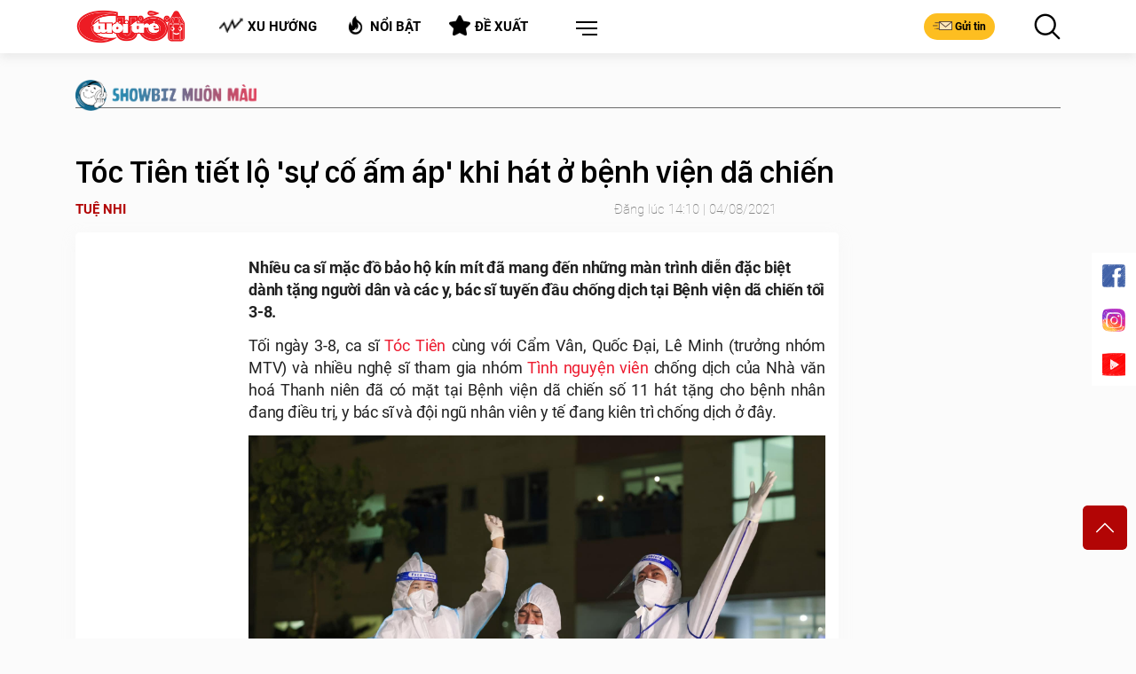

--- FILE ---
content_type: text/html; charset=utf-8
request_url: https://cuoi.tuoitre.vn/timeline-detail/trang-2.htm
body_size: 4323
content:

<div id="hdTimeLinePage2"></div>

        <article class="art-right art-7 news-item" data-newsid="20251201113815994">
            <div class="outer-thumb-style">
                <a class="thumb thumb-350x197" href="/cuoi-sang-voi-thanh-nien-nhay-vu-dieu-nguoi-may-trong-dam-cuoi-20251201113815994.htm" title="Cư&#7901;i s&#7843;ng v&#7899;i thanh niên nh&#7843;y vũ đi&#7879;u &#39;ngư&#7901;i máy&#39; trong đám cư&#7899;i">
                    <img loading="lazy" class="lazyload img-350x197" src="https://cdn2.tuoitre.vn/zoom/350_200/471584752817336320/2025/12/1/ghe-hu-nay-3-176456382687865874741-0-71-1080-1799-crop-176456383740779290912.jpg" alt="Cư&#7901;i s&#7843;ng v&#7899;i thanh niên nh&#7843;y vũ đi&#7879;u &#39;ngư&#7901;i máy&#39; trong đám cư&#7899;i">
                </a>
            </div>
            <div class="des">
                <ul class="bar"></ul>
                <h4 class="content-h4">
                    <a href="/cuoi-sang-voi-thanh-nien-nhay-vu-dieu-nguoi-may-trong-dam-cuoi-20251201113815994.htm" title="Cư&#7901;i s&#7843;ng v&#7899;i thanh niên nh&#7843;y vũ đi&#7879;u &#39;ngư&#7901;i máy&#39; trong đám cư&#7899;i">
                        Cười sảng với thanh niên nhảy vũ điệu 'người máy' trong đám cưới
                        <i class='icon-title-type icon-video icon icon-mayquay'></i></a>
                    </a>
                </h4>
                <p>Trên nền nhạc sôi động của đám cưới, chàng trai thể hiện vũ điệu 'người máy' khiến nhiều người xem không nhịn được cười.</p>
                <span class="time">01/12/2025 12:46</span>
            </div>
        </article>
    
        <article class="art-right art-7 news-item" data-newsid="2025120111351622">
            <div class="outer-thumb-style">
                <a class="thumb thumb-350x197" href="/disney-va-con-bao-phong-ve-mang-ten-zootopia-2-2025120111351622.htm" title="Disney và &#39;cơn bão phòng vé&#39; mang tên Zootopia 2">
                    <img loading="lazy" class="lazyload img-350x197" src="https://cdn2.tuoitre.vn/zoom/350_200/471584752817336320/2025/12/1/0500848-1764563342490794279490-0-359-1067-2066-crop-1764563416823695276345.jpg" alt="Disney và &#39;cơn bão phòng vé&#39; mang tên Zootopia 2">
                </a>
            </div>
            <div class="des">
                <ul class="bar"></ul>
                <h4 class="content-h4">
                    <a href="/disney-va-con-bao-phong-ve-mang-ten-zootopia-2-2025120111351622.htm" title="Disney và &#39;cơn bão phòng vé&#39; mang tên Zootopia 2">
                        Disney và 'cơn bão phòng vé' mang tên Zootopia 2
                        </a>
                    </a>
                </h4>
                <p>Sự chờ đợi của người hâm mộ đã được Disney đền đáp xứng đáng với bom tấn Zootopia 2, cùng doanh thu mở màn không thể tốt hơn trong làng hoạt hình.</p>
                <span class="time">01/12/2025 11:55</span>
            </div>
        </article>
    
        <article class="art-right art-7 news-item" data-newsid="20251201102310063">
            <div class="outer-thumb-style">
                <a class="thumb thumb-350x197" href="/mo-noi-com-dien-quen-bat-nut-chau-hon-nhien-hoi-nay-an-chao-ha-di--20251201102310063.htm" title="M&#7903; n&#7891;i cơm đi&#7879;n quên b&#7853;t nút, cháu h&#7891;n nhiên h&#7887;i &#8216;Nay ăn cháo h&#7843; dì?&#8217;">
                    <img loading="lazy" class="lazyload img-350x197" src="https://cdn2.tuoitre.vn/zoom/350_200/471584752817336320/2025/12/1/screenshot-22-17645593295922040823333-0-0-723-1156-crop-17645593454951978002348.jpg" alt="M&#7903; n&#7891;i cơm đi&#7879;n quên b&#7853;t nút, cháu h&#7891;n nhiên h&#7887;i &#8216;Nay ăn cháo h&#7843; dì?&#8217;">
                </a>
            </div>
            <div class="des">
                <ul class="bar"></ul>
                <h4 class="content-h4">
                    <a href="/mo-noi-com-dien-quen-bat-nut-chau-hon-nhien-hoi-nay-an-chao-ha-di--20251201102310063.htm" title="M&#7903; n&#7891;i cơm đi&#7879;n quên b&#7853;t nút, cháu h&#7891;n nhiên h&#7887;i &#8216;Nay ăn cháo h&#7843; dì?&#8217;">
                        Mở nồi cơm điện quên bật nút, cháu hồn nhiên hỏi ‘Nay ăn cháo hả dì?’
                        <i class='icon-title-type icon-video icon icon-mayquay'></i></a>
                    </a>
                </h4>
                <p>'Giống hệt bố tôi, nấu cơm mà tôi quên bật nút, thế là bố bảo: 'Gạo nó chín quá tách nước ra rồi này!'', một người xem video hài hước bình luận.</p>
                <span class="time">01/12/2025 11:37</span>
            </div>
        </article>
    
        <article class="art-right art-7 news-item" data-newsid="2025120110314312">
            <div class="outer-thumb-style">
                <a class="thumb thumb-350x197" href="/quiz-ban-coi-trong-tien-bac-hay-cuoc-song-binh-yen-va-gian-di-2025120110314312.htm" title="Quiz: B&#7841;n coi tr&#7885;ng ti&#7873;n b&#7841;c hay cu&#7897;c s&#7889;ng bình yên và gi&#7843;n d&#7883;?">
                    <img loading="lazy" class="lazyload img-350x197" src="https://cdn2.tuoitre.vn/zoom/350_200/471584752817336320/2025/12/1/hinh-anh-1-12-25-luc-1024-17645594844721782280704-0-52-820-1364-crop-17645598165081338989110.jpeg" alt="Quiz: B&#7841;n coi tr&#7885;ng ti&#7873;n b&#7841;c hay cu&#7897;c s&#7889;ng bình yên và gi&#7843;n d&#7883;?">
                </a>
            </div>
            <div class="des">
                <ul class="bar"></ul>
                <h4 class="content-h4">
                    <a href="/quiz-ban-coi-trong-tien-bac-hay-cuoc-song-binh-yen-va-gian-di-2025120110314312.htm" title="Quiz: B&#7841;n coi tr&#7885;ng ti&#7873;n b&#7841;c hay cu&#7897;c s&#7889;ng bình yên và gi&#7843;n d&#7883;?">
                        Quiz: Bạn coi trọng tiền bạc hay cuộc sống bình yên và giản dị?
                        </a>
                    </a>
                </h4>
                <p>Hãy nhìn vào bức tranh và chọn 1 trong 4 cánh cửa, điều đó sẽ tiết lộ bạn coi trọng tiền bạc hay cuộc sống bình yên và giản dị.</p>
                <span class="time">01/12/2025 10:31</span>
            </div>
        </article>
    
        <article class="art-right art-7 news-item" data-newsid="2025112916254766">
            <div class="outer-thumb-style">
                <a class="thumb thumb-350x197" href="/hlv-cua-as-roma-bi-nham-la-ke-lua-dao-luong-huu-2025112916254766.htm" title="HLV c&#7911;a AS Roma b&#7883; nh&#7847;m là k&#7867; l&#7915;a đ&#7843;o lương hưu">
                    <img loading="lazy" class="lazyload img-350x197" src="https://cdn2.tuoitre.vn/zoom/350_200/471584752817336320/2025/11/29/capture-17644083484891115671139-0-0-411-658-crop-1764409327364868583926.jpg" alt="HLV c&#7911;a AS Roma b&#7883; nh&#7847;m là k&#7867; l&#7915;a đ&#7843;o lương hưu">
                </a>
            </div>
            <div class="des">
                <ul class="bar"></ul>
                <h4 class="content-h4">
                    <a href="/hlv-cua-as-roma-bi-nham-la-ke-lua-dao-luong-huu-2025112916254766.htm" title="HLV c&#7911;a AS Roma b&#7883; nh&#7847;m là k&#7867; l&#7915;a đ&#7843;o lương hưu">
                        HLV của AS Roma bị nhầm là kẻ lừa đảo lương hưu
                        </a>
                    </a>
                </h4>
                <p>Một đài truyền hình ở Argentina đưa tin về kẻ lừa đảo cải trang thành người mẹ đã chết để lãnh lương hưu, nhưng lại sử dụng hình ảnh HLV Gian Piero Gasperini của AS Roma.</p>
                <span class="time">01/12/2025 10:26</span>
            </div>
        </article>
    
        <article class="art-right art-7 news-item" data-newsid="20251201095936862">
            <div class="outer-thumb-style">
                <a class="thumb thumb-350x197" href="/thanh-nien-nga-lon-nhao-vi-thich-tro-ve-tuoi-tho-du-doi-20251201095936862.htm" title="Thanh niên ngã l&#7897;n nhào vì thích tr&#7903; v&#7873; &#39;tu&#7893;i thơ d&#7919; d&#7897;i&#39;">
                    <img loading="lazy" class="lazyload img-350x197" src="https://cdn2.tuoitre.vn/zoom/350_200/471584752817336320/2025/12/1/screenshot-20-1764557912165985230050-56-0-825-1230-crop-1764557925051167480223.jpg" alt="Thanh niên ngã l&#7897;n nhào vì thích tr&#7903; v&#7873; &#39;tu&#7893;i thơ d&#7919; d&#7897;i&#39;">
                </a>
            </div>
            <div class="des">
                <ul class="bar"></ul>
                <h4 class="content-h4">
                    <a href="/thanh-nien-nga-lon-nhao-vi-thich-tro-ve-tuoi-tho-du-doi-20251201095936862.htm" title="Thanh niên ngã l&#7897;n nhào vì thích tr&#7903; v&#7873; &#39;tu&#7893;i thơ d&#7919; d&#7897;i&#39;">
                        Thanh niên ngã lộn nhào vì thích trở về 'tuổi thơ dữ dội'
                        <i class='icon-title-type icon-video icon icon-mayquay'></i></a>
                    </a>
                </h4>
                <p>'Khó vậy mà anh ấy cũng có thể làm được', một người xem hài hước bình luận.</p>
                <span class="time">01/12/2025 10:17</span>
            </div>
        </article>
    
        <article class="art-right art-7 news-item" data-newsid="20251201095751609">
            <div class="outer-thumb-style">
                <a class="thumb thumb-350x197" href="/mat-10-10-moi-thay-con-soi-an-giau-o-dau-20251201095751609.htm" title="M&#7855;t 10/10 m&#7899;i th&#7845;y con sói &#7849;n gi&#7845;u &#7903; đâu">
                    <img loading="lazy" class="lazyload img-350x197" src="https://cdn2.tuoitre.vn/zoom/350_200/471584752817336320/2025/12/1/con-soi-1-17645577016351332046629-0-62-675-1142-crop-1764557813819666824418.jpg" alt="M&#7855;t 10/10 m&#7899;i th&#7845;y con sói &#7849;n gi&#7845;u &#7903; đâu">
                </a>
            </div>
            <div class="des">
                <ul class="bar"></ul>
                <h4 class="content-h4">
                    <a href="/mat-10-10-moi-thay-con-soi-an-giau-o-dau-20251201095751609.htm" title="M&#7855;t 10/10 m&#7899;i th&#7845;y con sói &#7849;n gi&#7845;u &#7903; đâu">
                        Mắt 10/10 mới thấy con sói ẩn giấu ở đâu
                        </a>
                    </a>
                </h4>
                <p>Có một con sói đang ẩn giấu ở trong hình nhưng không phải ai cũng có thể phát hiện ra, còn bạn thì sao?</p>
                <span class="time">01/12/2025 09:57</span>
            </div>
        </article>
    
        <article class="art-right art-7 news-item" data-newsid="20251201092105869">
            <div class="outer-thumb-style">
                <a class="thumb thumb-350x197" href="/quiz-moi-nguoi-xung-quanh-nhin-nhan-danh-gia-ban-the-nao-20251201092105869.htm" title="Quiz: M&#7885;i ngư&#7901;i xung quanh nhìn nh&#7853;n, đánh giá b&#7841;n th&#7871; nào?">
                    <img loading="lazy" class="lazyload img-350x197" src="https://cdn2.tuoitre.vn/zoom/350_200/471584752817336320/2025/12/1/hinh-anh-1-12-25-luc-0849-1764555413078450059669-0-0-879-1406-crop-1764555416809302378683.jpeg" alt="Quiz: M&#7885;i ngư&#7901;i xung quanh nhìn nh&#7853;n, đánh giá b&#7841;n th&#7871; nào?">
                </a>
            </div>
            <div class="des">
                <ul class="bar"></ul>
                <h4 class="content-h4">
                    <a href="/quiz-moi-nguoi-xung-quanh-nhin-nhan-danh-gia-ban-the-nao-20251201092105869.htm" title="Quiz: M&#7885;i ngư&#7901;i xung quanh nhìn nh&#7853;n, đánh giá b&#7841;n th&#7871; nào?">
                        Quiz: Mọi người xung quanh nhìn nhận, đánh giá bạn thế nào?
                        </a>
                    </a>
                </h4>
                <p>Hãy chọn một con chó thu hút bạn nhất, điều đó sẽ tiết lộ mọi người xung quanh đánh giá bạn là người luôn lan tỏa năng lượng tích cực hay là người khôn ngoan.</p>
                <span class="time">01/12/2025 09:21</span>
            </div>
        </article>
    
        <article class="art-right art-7 news-item" data-newsid="20251122065109844">
            <div class="outer-thumb-style">
                <a class="thumb thumb-350x197" href="/thu-tai-iq-di-chuyen-mot-que-diem-de-19-6-4-thanh-phep-tinh-dung-20251122065109844.htm" title="Th&#7917; tài IQ: Di chuy&#7875;n m&#7897;t que diêm đ&#7875; 19+6=4 thành phép tính đúng">
                    <img loading="lazy" class="lazyload img-350x197" src="https://cdn2.tuoitre.vn/zoom/350_200/471584752817336320/2025/11/21/top-11-17637689447231687354410-209-0-935-1162-crop-17637690291861104034707.jpg" alt="Th&#7917; tài IQ: Di chuy&#7875;n m&#7897;t que diêm đ&#7875; 19+6=4 thành phép tính đúng">
                </a>
            </div>
            <div class="des">
                <ul class="bar"></ul>
                <h4 class="content-h4">
                    <a href="/thu-tai-iq-di-chuyen-mot-que-diem-de-19-6-4-thanh-phep-tinh-dung-20251122065109844.htm" title="Th&#7917; tài IQ: Di chuy&#7875;n m&#7897;t que diêm đ&#7875; 19+6=4 thành phép tính đúng">
                        Thử tài IQ: Di chuyển một que diêm để 19+6=4 thành phép tính đúng
                        </a>
                    </a>
                </h4>
                <p>Chỉ được di chuyển một que diêm, liệu bạn có thể đưa phép tính 19+6=4 trở nên chính xác?</p>
                <span class="time">01/12/2025 09:18</span>
            </div>
        </article>
    
        <article class="art-right art-7 news-item" data-newsid="20251130051513949">
            <div class="outer-thumb-style">
                <a class="thumb thumb-350x197" href="/cau-thu-nhan-gach-da-vi-che-gieu-doi-thu-sut-moi-o-europa-league-20251130051513949.htm" title="C&#7847;u th&#7911; nh&#7853;n &#39;g&#7841;ch đá&#39; vì ch&#7871; gi&#7877;u đ&#7889;i th&#7911; s&#7913;t môi &#7903; Europa League">
                    <img loading="lazy" class="lazyload img-350x197" src="https://cdn2.tuoitre.vn/zoom/350_200/471584752817336320/2025/11/29/capture-1764454444118681816722-0-0-465-744-crop-17644550457661907685069.jpg" alt="C&#7847;u th&#7911; nh&#7853;n &#39;g&#7841;ch đá&#39; vì ch&#7871; gi&#7877;u đ&#7889;i th&#7911; s&#7913;t môi &#7903; Europa League">
                </a>
            </div>
            <div class="des">
                <ul class="bar"></ul>
                <h4 class="content-h4">
                    <a href="/cau-thu-nhan-gach-da-vi-che-gieu-doi-thu-sut-moi-o-europa-league-20251130051513949.htm" title="C&#7847;u th&#7911; nh&#7853;n &#39;g&#7841;ch đá&#39; vì ch&#7871; gi&#7877;u đ&#7889;i th&#7911; s&#7913;t môi &#7903; Europa League">
                        Cầu thủ nhận 'gạch đá' vì chế giễu đối thủ sứt môi ở Europa League
                        </a>
                    </a>
                </h4>
                <p>Cầu thủ Victor Edvardsen đã bị CLB Go Ahead Eagles phạt 500 euro và buộc công khai xin lỗi vì chế giễu đối thủ Angelo Stiller 'sứt môi và mũi bự' trong trận đấu ở Europa League.</p>
                <span class="time">01/12/2025 09:10</span>
            </div>
        </article>
    
        <article class="art-right art-7 news-item" data-newsid="20251130215951163">
            <div class="outer-thumb-style">
                <a class="thumb thumb-350x197" href="/dan-mat-bac-si-bang-chatgpt-20251130215951163.htm" title="D&#7857;n m&#7863;t bác sĩ b&#7857;ng ChatGPT">
                    <img loading="lazy" class="lazyload img-350x197" src="https://cdn2.tuoitre.vn/zoom/350_200/471584752817336320/2025/11/30/tranh-biem-hoa-don-thuoc-gpt-17645144339911983474438-921-0-1921-1600-crop-17645144593261156850543.jpg" alt="D&#7857;n m&#7863;t bác sĩ b&#7857;ng ChatGPT">
                </a>
            </div>
            <div class="des">
                <ul class="bar"></ul>
                <h4 class="content-h4">
                    <a href="/dan-mat-bac-si-bang-chatgpt-20251130215951163.htm" title="D&#7857;n m&#7863;t bác sĩ b&#7857;ng ChatGPT">
                        Dằn mặt bác sĩ bằng ChatGPT
                        </a>
                    </a>
                </h4>
                <p>Dân mạng ngày nay còn đặt cả sức khỏe của mình vào tay AI, có những trường hợp đi mua thuốc bằng đơn do ChatGPT kê. Biếm họa trên bìa 4 Tuổi Trẻ Cười phát hành sáng nay 1-12-2025.</p>
                <span class="time">01/12/2025 09:00</span>
            </div>
        </article>
    
        <article class="art-right art-7 news-item" data-newsid="20251201080421409">
            <div class="outer-thumb-style">
                <a class="thumb thumb-350x197" href="/thanh-nien-ngoi-ghe-guc-dau-ngu-say-nhu-chet-khien-cu-ong-hu-hon-20251201080421409.htm" title="Thanh niên ng&#7891;i gh&#7871; g&#7909;c đ&#7847;u ng&#7911; say như ch&#7871;t khi&#7871;n c&#7909; ông hú h&#7891;n">
                    <img loading="lazy" class="lazyload img-350x197" src="https://cdn2.tuoitre.vn/zoom/350_200/471584752817336320/2025/12/1/ngu-say-1764550942137269892084-0-114-1080-1842-crop-17645509461721460692652.jpg" alt="Thanh niên ng&#7891;i gh&#7871; g&#7909;c đ&#7847;u ng&#7911; say như ch&#7871;t khi&#7871;n c&#7909; ông hú h&#7891;n">
                </a>
            </div>
            <div class="des">
                <ul class="bar"></ul>
                <h4 class="content-h4">
                    <a href="/thanh-nien-ngoi-ghe-guc-dau-ngu-say-nhu-chet-khien-cu-ong-hu-hon-20251201080421409.htm" title="Thanh niên ng&#7891;i gh&#7871; g&#7909;c đ&#7847;u ng&#7911; say như ch&#7871;t khi&#7871;n c&#7909; ông hú h&#7891;n">
                        Thanh niên ngồi ghế gục đầu ngủ say như chết khiến cụ ông hú hồn
                        </a>
                    </a>
                </h4>
                <p>Mặc cho cụ ông lẫy người và hô lớn, nam thanh niên vẫn ngồi ghế ngủ say như không biết gì, mãi một lúc sau mới tỉnh dậy.</p>
                <span class="time">01/12/2025 08:04</span>
            </div>
        </article>
    
        <article class="art-right art-7 news-item" data-newsid="20251201050254132">
            <div class="outer-thumb-style">
                <a class="thumb thumb-350x197" href="/quiz-ban-ly-tri-hay-mu-quang-trong-tinh-yeu-20251201050254132.htm" title="Quiz: B&#7841;n lý trí hay mù quáng trong tình yêu?">
                    <img loading="lazy" class="lazyload img-350x197" src="https://cdn2.tuoitre.vn/zoom/350_200/471584752817336320/2025/11/30/c362h-17645396474131535462838-0-80-357-651-crop-1764540111392768961060.jpg" alt="Quiz: B&#7841;n lý trí hay mù quáng trong tình yêu?">
                </a>
            </div>
            <div class="des">
                <ul class="bar"></ul>
                <h4 class="content-h4">
                    <a href="/quiz-ban-ly-tri-hay-mu-quang-trong-tinh-yeu-20251201050254132.htm" title="Quiz: B&#7841;n lý trí hay mù quáng trong tình yêu?">
                        Quiz: Bạn lý trí hay mù quáng trong tình yêu?
                        </a>
                    </a>
                </h4>
                <p>Chọn thành phố bạn muốn đặt chân tới để du lịch nhất. Câu trả lời sẽ bật mí kiểu tính cách của bạn khi yêu.</p>
                <span class="time">01/12/2025 07:43</span>
            </div>
        </article>
    
        <article class="art-right art-7 news-item" data-newsid="20251130084129272">
            <div class="outer-thumb-style">
                <a class="thumb thumb-350x197" href="/ronaldo-dung-tri-thong-minh-danh-bai-thu-mon-robot-sieu-toc-20251130084129272.htm" title="Ronaldo dùng trí thông minh đánh b&#7841;i th&#7911; môn robot siêu t&#7889;c">
                    <img loading="lazy" class="lazyload img-350x197" src="https://cdn2.tuoitre.vn/zoom/350_200/471584752817336320/2025/11/30/ronaldo-1764466558860766877294-0-536-1264-2560-crop-17644665721392123795580.jpg" alt="Ronaldo dùng trí thông minh đánh b&#7841;i th&#7911; môn robot siêu t&#7889;c">
                </a>
            </div>
            <div class="des">
                <ul class="bar"></ul>
                <h4 class="content-h4">
                    <a href="/ronaldo-dung-tri-thong-minh-danh-bai-thu-mon-robot-sieu-toc-20251130084129272.htm" title="Ronaldo dùng trí thông minh đánh b&#7841;i th&#7911; môn robot siêu t&#7889;c">
                        Ronaldo dùng trí thông minh đánh bại thủ môn robot siêu tốc
                        </a>
                    </a>
                </h4>
                <p>Ngay cả trí tuệ nhân tạo cũng không thể ngăn Cristiano Ronaldo ghi bàn. Đó là thông điệp đầy thách thức mà siêu sao Bồ Đào Nha gửi đi trong kỳ tập trung đội tuyển vừa qua.</p>
                <span class="time">01/12/2025 07:30</span>
            </div>
        </article>
    
<!--/timeline-detail/trang-2.htm--><!--u: 12/2/2025 3:59:42 AM--><!--LastModifiedDate:02/12/2025 03:59:42--><!--/timeline-detail/trang-2.htm-->

--- FILE ---
content_type: text/html; charset=utf-8
request_url: https://cuoi.tuoitre.vn/timeline-detail-latestnews.htm
body_size: 2717
content:

<section class="page-section page-section-top">
    <div class="container">
        <div class="title-style-1">Tin Mới Nhất</div>
        <div class="owl-carousel owl-carousel-4 owl-theme">
            
                    <div class="item">
                        <div>
                            <article class="art-5 art-black">
                                <a class="thumb thumb-250x312" href="/quiz-thien-than-dang-muon-truyen-tai-thong-diep-gi-den-ban-20251201151220046.htm" title="Quiz: Thiên th&#7847;n đang mu&#7889;n truy&#7873;n t&#7843;i thông đi&#7879;p gì đ&#7871;n b&#7841;n?">
                                    <img loading="lazy" width="280" height="383" class="lazyload img-250x312" src="https://cdn2.tuoitre.vn/zoom/345_432/471584752817336320/2025/12/1/hinh-anh-1-12-25-luc-1502-17645765621711328204025-38-10-945-917-crop-1764576574240763253989.jpeg" alt="Quiz: Thiên th&#7847;n đang mu&#7889;n truy&#7873;n t&#7843;i thông đi&#7879;p gì đ&#7871;n b&#7841;n?">
                                </a>
                                <div class="des">
                                    <h2>
                                        <a href="/quiz-thien-than-dang-muon-truyen-tai-thong-diep-gi-den-ban-20251201151220046.htm" title="Quiz: Thiên th&#7847;n đang mu&#7889;n truy&#7873;n t&#7843;i thông đi&#7879;p gì đ&#7871;n b&#7841;n?">Quiz: Thiên thần đang muốn truyền tải thông điệp gì đến bạn?</a>
                                    </h2>
                                </div>
                            </article>
                            <a class='link-category' href='/lau-thap-cam.htm' title='L&#7849;u th&#7853;p c&#7849;m'><img src="https://static.mediacdn.vn/tuoitre/web_images/icon_lauthapcam.png" alt="Lẩu Thập Cẩm">Lẩu thập cẩm</a>
                        </div>
                    </div>
                
                    <div class="item">
                        <div>
                            <article class="art-5 art-black">
                                <a class="thumb thumb-250x312" href="/dam-cuoi-nhao-nhao-vi-tranh-nhau-may-bich-snack-20251201162017987.htm" title="Đám cư&#7899;i nháo nhào vì tranh nhau... m&#7845;y b&#7883;ch snack">
                                    <img loading="lazy" width="280" height="383" class="lazyload img-250x312" src="https://cdn2.tuoitre.vn/zoom/345_432/471584752817336320/2025/12/1/capture-17645807345461886113918-0-63-446-509-crop-17645807528081578243890.jpg" alt="Đám cư&#7899;i nháo nhào vì tranh nhau... m&#7845;y b&#7883;ch snack">
                                </a>
                                <div class="des">
                                    <h2>
                                        <a href="/dam-cuoi-nhao-nhao-vi-tranh-nhau-may-bich-snack-20251201162017987.htm" title="Đám cư&#7899;i nháo nhào vì tranh nhau... m&#7845;y b&#7883;ch snack">Đám cưới nháo nhào vì tranh nhau... mấy bịch snack</a>
                                    </h2>
                                </div>
                            </article>
                            <a class='link-category' href='/lau-thap-cam.htm' title='L&#7849;u th&#7853;p c&#7849;m'><img src="https://static.mediacdn.vn/tuoitre/web_images/icon_lauthapcam.png" alt="Lẩu Thập Cẩm">Lẩu thập cẩm</a>
                        </div>
                    </div>
                
                    <div class="item">
                        <div>
                            <article class="art-5 art-black">
                                <a class="thumb thumb-250x312" href="/nheo-mat-de-coi-co-gai-philippines-uon-deo-ra-chu-20251201150950271.htm" title="Nheo m&#7855;t đ&#7875; coi cô gái Philippines &#39;u&#7889;n d&#7867;o&#39; ra... ch&#7919;">
                                    <img loading="lazy" width="280" height="383" class="lazyload img-250x312" src="https://cdn2.tuoitre.vn/zoom/345_432/471584752817336320/2025/12/1/58958292113361522852153144105865822436381988n-17645763194512098525150-0-0-966-966-crop-176457634266449137942.jpg" alt="Nheo m&#7855;t đ&#7875; coi cô gái Philippines &#39;u&#7889;n d&#7867;o&#39; ra... ch&#7919;">
                                </a>
                                <div class="des">
                                    <h2>
                                        <a href="/nheo-mat-de-coi-co-gai-philippines-uon-deo-ra-chu-20251201150950271.htm" title="Nheo m&#7855;t đ&#7875; coi cô gái Philippines &#39;u&#7889;n d&#7867;o&#39; ra... ch&#7919;">Nheo mắt để coi cô gái Philippines 'uốn dẻo' ra... chữ</a>
                                    </h2>
                                </div>
                            </article>
                            <a class='link-category' href='/lau-thap-cam.htm' title='L&#7849;u th&#7853;p c&#7849;m'><img src="https://static.mediacdn.vn/tuoitre/web_images/icon_lauthapcam.png" alt="Lẩu Thập Cẩm">Lẩu thập cẩm</a>
                        </div>
                    </div>
                
                    <div class="item">
                        <div>
                            <article class="art-5 art-black">
                                <a class="thumb thumb-250x312" href="/chang-trai-tay-nhanh-hon-nao-khi-cat-banh-pizza-20251201162020405.htm" title="Chàng trai tay nhanh hơn não khi c&#7855;t bánh pizza">
                                    <img loading="lazy" width="280" height="383" class="lazyload img-250x312" src="https://cdn2.tuoitre.vn/zoom/345_432/471584752817336320/2025/12/1/cat-banh-1-1764580644636610970081-46-401-445-800-crop-17645806553651977179629.jpg" alt="Chàng trai tay nhanh hơn não khi c&#7855;t bánh pizza">
                                </a>
                                <div class="des">
                                    <h2>
                                        <a href="/chang-trai-tay-nhanh-hon-nao-khi-cat-banh-pizza-20251201162020405.htm" title="Chàng trai tay nhanh hơn não khi c&#7855;t bánh pizza">Chàng trai tay nhanh hơn não khi cắt bánh pizza</a>
                                    </h2>
                                </div>
                            </article>
                            <a class='link-category' href='/video.htm' title='Video'><img src="https://static.mediacdn.vn/tuoitre/web_images/video.png" alt="video">Video</a>
                        </div>
                    </div>
                
                    <div class="item">
                        <div>
                            <article class="art-5 art-black">
                                <a class="thumb thumb-250x312" href="/quiz-lua-chon-tiet-lo-ban-co-phai-thanh-map-mo-20251201051425981.htm" title="Quiz: L&#7921;a ch&#7885;n ti&#7871;t l&#7897; b&#7841;n có ph&#7843;i &#39;thánh m&#7853;p m&#7901;&#39;">
                                    <img loading="lazy" width="280" height="383" class="lazyload img-250x312" src="https://cdn2.tuoitre.vn/zoom/345_432/471584752817336320/2025/11/30/map-mo-17645407863131960762534.jpg" alt="Quiz: L&#7921;a ch&#7885;n ti&#7871;t l&#7897; b&#7841;n có ph&#7843;i &#39;thánh m&#7853;p m&#7901;&#39;">
                                </a>
                                <div class="des">
                                    <h2>
                                        <a href="/quiz-lua-chon-tiet-lo-ban-co-phai-thanh-map-mo-20251201051425981.htm" title="Quiz: L&#7921;a ch&#7885;n ti&#7871;t l&#7897; b&#7841;n có ph&#7843;i &#39;thánh m&#7853;p m&#7901;&#39;">Quiz: Lựa chọn tiết lộ bạn có phải 'thánh mập mờ'</a>
                                    </h2>
                                </div>
                            </article>
                            <a class='link-category' href='/lau-thap-cam.htm' title='L&#7849;u th&#7853;p c&#7849;m'><img src="https://static.mediacdn.vn/tuoitre/web_images/icon_lauthapcam.png" alt="Lẩu Thập Cẩm">Lẩu thập cẩm</a>
                        </div>
                    </div>
                
                    <div class="item">
                        <div>
                            <article class="art-5 art-black">
                                <a class="thumb thumb-250x312" href="/thu-tai-iq-di-chuyen-mot-que-diem-de-14-6-9-thanh-phep-tinh-dung-2025112206573805.htm" title="Th&#7917; tài IQ: Di chuy&#7875;n m&#7897;t que diêm đ&#7875; 14+6=9 thành phép tính đúng">
                                    <img loading="lazy" width="280" height="383" class="lazyload img-250x312" src="https://cdn2.tuoitre.vn/zoom/345_432/471584752817336320/2025/11/21/top-12-1763769311718608801565-0-0-1104-1104-crop-1763769401886903750421.jpg" alt="Th&#7917; tài IQ: Di chuy&#7875;n m&#7897;t que diêm đ&#7875; 14+6=9 thành phép tính đúng">
                                </a>
                                <div class="des">
                                    <h2>
                                        <a href="/thu-tai-iq-di-chuyen-mot-que-diem-de-14-6-9-thanh-phep-tinh-dung-2025112206573805.htm" title="Th&#7917; tài IQ: Di chuy&#7875;n m&#7897;t que diêm đ&#7875; 14+6=9 thành phép tính đúng">Thử tài IQ: Di chuyển một que diêm để 14+6=9 thành phép tính đúng</a>
                                    </h2>
                                </div>
                            </article>
                            <a class='link-category' href='/lau-thap-cam.htm' title='L&#7849;u th&#7853;p c&#7849;m'><img src="https://static.mediacdn.vn/tuoitre/web_images/icon_lauthapcam.png" alt="Lẩu Thập Cẩm">Lẩu thập cẩm</a>
                        </div>
                    </div>
                
                    <div class="item">
                        <div>
                            <article class="art-5 art-black">
                                <a class="thumb thumb-250x312" href="/mot-bo-phim-hoat-hinh-41-nam-truoc-bo-xa-anime-hien-dai-20251201164409505.htm" title="M&#7897;t b&#7897; phim ho&#7841;t hình 41 năm trư&#7899;c b&#7887; xa anime hi&#7879;n đ&#7841;i">
                                    <img loading="lazy" width="280" height="383" class="lazyload img-250x312" src="https://cdn2.tuoitre.vn/zoom/345_432/471584752817336320/2025/12/1/the-cast-of-lensman-1984-pose-with-spaceships-in-the-background-1764582136545933677482-1-99-900-998-crop-1764582154710481251178.jpg" alt="M&#7897;t b&#7897; phim ho&#7841;t hình 41 năm trư&#7899;c b&#7887; xa anime hi&#7879;n đ&#7841;i">
                                </a>
                                <div class="des">
                                    <h2>
                                        <a href="/mot-bo-phim-hoat-hinh-41-nam-truoc-bo-xa-anime-hien-dai-20251201164409505.htm" title="M&#7897;t b&#7897; phim ho&#7841;t hình 41 năm trư&#7899;c b&#7887; xa anime hi&#7879;n đ&#7841;i">Một bộ phim hoạt hình 41 năm trước bỏ xa anime hiện đại</a>
                                    </h2>
                                </div>
                            </article>
                            <a class='link-category' href='/tram-hoat-hinh.htm' title='Tr&#7841;m Ho&#7841;t Hình'><img src="https://static-tuoitre.tuoitre.vn/tuoitre/web_images/tramhoathinh1.png" alt="Trạm hoạt hình">Trạm Hoạt Hình</a>
                        </div>
                    </div>
                
                    <div class="item">
                        <div>
                            <article class="art-5 art-black">
                                <a class="thumb thumb-250x312" href="/anh-vui-1-12-tai-sao-chiec-goi-dem-lai-duoc-dat-tren-tuong-cao-20251201170205093.htm" title="&#7842;nh vui 1-12: T&#7841;i sao chi&#7871;c g&#7889;i đ&#7879;m l&#7841;i đư&#7907;c đ&#7863;t trên tư&#7901;ng cao?">
                                    <img loading="lazy" width="280" height="383" class="lazyload img-250x312" src="https://cdn2.tuoitre.vn/zoom/345_432/471584752817336320/2025/12/1/5886981181738528247104525255778883474987614n-17645823729821436197184-496-0-2032-1536-crop-1764582427612328873265.jpg" alt="&#7842;nh vui 1-12: T&#7841;i sao chi&#7871;c g&#7889;i đ&#7879;m l&#7841;i đư&#7907;c đ&#7863;t trên tư&#7901;ng cao?">
                                </a>
                                <div class="des">
                                    <h2>
                                        <a href="/anh-vui-1-12-tai-sao-chiec-goi-dem-lai-duoc-dat-tren-tuong-cao-20251201170205093.htm" title="&#7842;nh vui 1-12: T&#7841;i sao chi&#7871;c g&#7889;i đ&#7879;m l&#7841;i đư&#7907;c đ&#7863;t trên tư&#7901;ng cao?">Ảnh vui 1-12: Tại sao chiếc gối đệm lại được đặt trên tường cao?</a>
                                    </h2>
                                </div>
                            </article>
                            <a class='link-category' href='/lau-thap-cam.htm' title='L&#7849;u th&#7853;p c&#7849;m'><img src="https://static.mediacdn.vn/tuoitre/web_images/icon_lauthapcam.png" alt="Lẩu Thập Cẩm">Lẩu thập cẩm</a>
                        </div>
                    </div>
                
                    <div class="item">
                        <div>
                            <article class="art-5 art-black">
                                <a class="thumb thumb-250x312" href="/chong-lien-tuc-gap-nan-vi-treu-vo-20251201152929933.htm" title="Ch&#7891;ng liên t&#7909;c &#39;g&#7863;p n&#7841;n&#39; vì trêu v&#7907;">
                                    <img loading="lazy" width="280" height="383" class="lazyload img-250x312" src="https://cdn2.tuoitre.vn/zoom/345_432/471584752817336320/2025/12/1/ghe-hu-nay-4-17645776318891930482783-68-43-1013-988-crop-17645776456801247788055.jpg" alt="Ch&#7891;ng liên t&#7909;c &#39;g&#7863;p n&#7841;n&#39; vì trêu v&#7907;">
                                </a>
                                <div class="des">
                                    <h2>
                                        <a href="/chong-lien-tuc-gap-nan-vi-treu-vo-20251201152929933.htm" title="Ch&#7891;ng liên t&#7909;c &#39;g&#7863;p n&#7841;n&#39; vì trêu v&#7907;">Chồng liên tục 'gặp nạn' vì trêu vợ</a>
                                    </h2>
                                </div>
                            </article>
                            <a class='link-category' href='/video.htm' title='Video'><img src="https://static.mediacdn.vn/tuoitre/web_images/video.png" alt="video">Video</a>
                        </div>
                    </div>
                
                    <div class="item">
                        <div>
                            <article class="art-5 art-black">
                                <a class="thumb thumb-250x312" href="/thuy-ngan-xac-nhan-da-chia-tay-vo-canh-tu-8-thang-truoc-20251201150213318.htm" title="Thúy Ngân xác nh&#7853;n đã chia tay Võ C&#7843;nh t&#7915; 8 tháng trư&#7899;c">
                                    <img loading="lazy" width="280" height="383" class="lazyload img-250x312" src="https://cdn2.tuoitre.vn/zoom/345_432/471584752817336320/2025/12/1/thuynganvocanh0234-1-1764576055687848372264-0-219-825-1044-crop-1764576408378973466137.jpg" alt="Thúy Ngân xác nh&#7853;n đã chia tay Võ C&#7843;nh t&#7915; 8 tháng trư&#7899;c">
                                </a>
                                <div class="des">
                                    <h2>
                                        <a href="/thuy-ngan-xac-nhan-da-chia-tay-vo-canh-tu-8-thang-truoc-20251201150213318.htm" title="Thúy Ngân xác nh&#7853;n đã chia tay Võ C&#7843;nh t&#7915; 8 tháng trư&#7899;c">Thúy Ngân xác nhận đã chia tay Võ Cảnh từ 8 tháng trước</a>
                                    </h2>
                                </div>
                            </article>
                            <a class='link-category' href='/showbiz-muon-mau.htm' title='SHOWBIZ MUÔN MÀU'><img src="https://static.mediacdn.vn/tuoitre/web_images/giaitri.png" alt="Showbiz muôn màu" > SHOWBIZ MUÔN MÀU</a>
                        </div>
                    </div>
                
        </div>
    </div>
</section>

<script type="text/javascript">
    (runinit = window.runinit || []).push(function () {
        $('.owl-carousel-4').owlCarousel({
            loop: true,
            center: true,
            margin: 10,
            nav: true,
            autoplayTimeout: 5000,
            nav: true,
            smartSpeed: 600,
            responsive: {
                1000: {
                    items: 4
                }
            }
        });
    });

</script>


--- FILE ---
content_type: text/html; charset=utf-8
request_url: https://cuoi.tuoitre.vn/timeline-detail-newsinzone/200085.htm
body_size: 4783
content:

        <article class="art-right art-7 news-item" data-newsid="20251201150213318">
            <div class="outer-thumb-style">
                <a class="thumb thumb-350x197" href="/thuy-ngan-xac-nhan-da-chia-tay-vo-canh-tu-8-thang-truoc-20251201150213318.htm" title="Thúy Ngân xác nh&#7853;n đã chia tay Võ C&#7843;nh t&#7915; 8 tháng trư&#7899;c">
                    <img loading="lazy" class="lazyload img-350x197" src="https://cdn2.tuoitre.vn/zoom/350_200/471584752817336320/2025/12/1/thuynganvocanh0234-1-1764576055687848372264-4-0-815-1298-crop-1764576398340312204560.jpg" alt="Thúy Ngân xác nh&#7853;n đã chia tay Võ C&#7843;nh t&#7915; 8 tháng trư&#7899;c">
                </a>
            </div>
            <div class="des">
                <ul class="bar"></ul>
                <h4 class="content-h4">
                    <a href="/thuy-ngan-xac-nhan-da-chia-tay-vo-canh-tu-8-thang-truoc-20251201150213318.htm" title="Thúy Ngân xác nh&#7853;n đã chia tay Võ C&#7843;nh t&#7915; 8 tháng trư&#7899;c">
                        Thúy Ngân xác nhận đã chia tay Võ Cảnh từ 8 tháng trước
                        </a>
                    </a>
                </h4>
                <p>Thúy Ngân cho biết cô và Võ Cảnh đã 'đường ai nấy đi', hiện chỉ xem nhau là bạn bè và mong khán giả đừng tiếp tục gán ghép.</p>
                <span class="time">01/12/2025 15:15</span>
            </div>
        </article>
    
        <article class="art-right art-7 news-item" data-newsid="20251201121536878">
            <div class="outer-thumb-style">
                <a class="thumb thumb-350x197" href="/mai-ngo-toi-se-quay-duyen-o-miss-charm-2025-20251201121536878.htm" title="Mai Ngô: Tôi s&#7869; &#39;qu&#7853;y duyên&#39; &#7903; Miss Charm 2025">
                    <img loading="lazy" class="lazyload img-350x197" src="https://cdn2.tuoitre.vn/zoom/350_200/471584752817336320/2025/12/1/maingomisscharm-17645682348761966524110-133-0-1723-2544-crop-17645682861931580387066.jpg" alt="Mai Ngô: Tôi s&#7869; &#39;qu&#7853;y duyên&#39; &#7903; Miss Charm 2025">
                </a>
            </div>
            <div class="des">
                <ul class="bar"></ul>
                <h4 class="content-h4">
                    <a href="/mai-ngo-toi-se-quay-duyen-o-miss-charm-2025-20251201121536878.htm" title="Mai Ngô: Tôi s&#7869; &#39;qu&#7853;y duyên&#39; &#7903; Miss Charm 2025">
                        Mai Ngô: Tôi sẽ 'quậy duyên' ở Miss Charm 2025
                        </a>
                    </a>
                </h4>
                <p>Tham gia 'Miss Charm 2025' với tâm thế nhẹ nhàng nhưng đầy nhiệt huyết, Mai Ngô cho biết cô vẫn giữ màu sắc vui tươi quen thuộc, 'quậy theo kiểu tinh tế' để phù hợp tinh thần cuộc thi.</p>
                <span class="time">01/12/2025 14:05</span>
            </div>
        </article>
    
        <article class="art-right art-7 news-item" data-newsid="20251130141444981">
            <div class="outer-thumb-style">
                <a class="thumb thumb-350x197" href="/ly-do-chatdst-cua-duoc-si-tien-van-chua-ra-lo-20251130141444981.htm" title="Lý do ChatDST c&#7911;a Dư&#7907;c sĩ Ti&#7871;n v&#7851;n chưa ra lò?">
                    <img loading="lazy" class="lazyload img-350x197" src="https://cdn2.tuoitre.vn/zoom/350_200/471584752817336320/2025/11/30/duoc-si-tien01-1764486582489148060609-34-0-887-1365-crop-1764486928821237978680.jpg" alt="Lý do ChatDST c&#7911;a Dư&#7907;c sĩ Ti&#7871;n v&#7851;n chưa ra lò?">
                </a>
            </div>
            <div class="des">
                <ul class="bar"></ul>
                <h4 class="content-h4">
                    <a href="/ly-do-chatdst-cua-duoc-si-tien-van-chua-ra-lo-20251130141444981.htm" title="Lý do ChatDST c&#7911;a Dư&#7907;c sĩ Ti&#7871;n v&#7851;n chưa ra lò?">
                        Lý do ChatDST của Dược sĩ Tiến vẫn chưa ra lò?
                        </a>
                    </a>
                </h4>
                <p>ChatDST của Dược sĩ Tiến vẫn im hơi lặng tiếng dù từng công bố sẽ ra mắt vào tháng 10, khiến cộng đồng mạng tiếp tục đặt dấu hỏi lớn.</p>
                <span class="time">30/11/2025 15:25</span>
            </div>
        </article>
    
        <article class="art-right art-7 news-item" data-newsid="20251129123334236">
            <div class="outer-thumb-style">
                <a class="thumb thumb-350x197" href="/khoi-my-sau-8-nam-cuoi-kin-tieng-choi-game-voi-chong-va-khong-sinh-con-20251129123334236.htm" title="Kh&#7903;i My sau 8 năm cư&#7899;i: Kín ti&#7871;ng, chơi game v&#7899;i ch&#7891;ng và không sinh con">
                    <img loading="lazy" class="lazyload img-350x197" src="https://cdn2.tuoitre.vn/zoom/350_200/471584752817336320/2025/11/29/khoimy-1-17643943781681260757888-27-0-390-580-crop-17643948732571476308793.jpg" alt="Kh&#7903;i My sau 8 năm cư&#7899;i: Kín ti&#7871;ng, chơi game v&#7899;i ch&#7891;ng và không sinh con">
                </a>
            </div>
            <div class="des">
                <ul class="bar"></ul>
                <h4 class="content-h4">
                    <a href="/khoi-my-sau-8-nam-cuoi-kin-tieng-choi-game-voi-chong-va-khong-sinh-con-20251129123334236.htm" title="Kh&#7903;i My sau 8 năm cư&#7899;i: Kín ti&#7871;ng, chơi game v&#7899;i ch&#7891;ng và không sinh con">
                        Khởi My sau 8 năm cưới: Kín tiếng, chơi game với chồng và không sinh con
                        </a>
                    </a>
                </h4>
                <p>Thay vì xuất hiện ồn ào trên mạng xã hội hay ra sản phẩm liên tục, Khởi My - Kelvin Khánh tận hưởng cuộc sống riêng, chơi game cùng nhau và quyết định không sinh con.</p>
                <span class="time">29/11/2025 13:14</span>
            </div>
        </article>
    
        <article class="art-right art-7 news-item" data-newsid="20251129120121049">
            <div class="outer-thumb-style">
                <a class="thumb thumb-350x197" href="/ca-si-nhi-hat-xuc-xac-xuc-xe-dat-400-trieu-view-gio-ra-sao-20251129120121049.htm" title="Ca sĩ nhí hát &#39;Xúc x&#7855;c xúc x&#7867;&#39; đ&#7841;t 400 tri&#7879;u view gi&#7901; ra sao?">
                    <img loading="lazy" class="lazyload img-350x197" src="https://cdn2.tuoitre.vn/zoom/350_200/471584752817336320/2025/11/29/baoan-1764392308828433111541-0-121-900-1561-crop-17643930701242144253739.jpg" alt="Ca sĩ nhí hát &#39;Xúc x&#7855;c xúc x&#7867;&#39; đ&#7841;t 400 tri&#7879;u view gi&#7901; ra sao?">
                </a>
            </div>
            <div class="des">
                <ul class="bar"></ul>
                <h4 class="content-h4">
                    <a href="/ca-si-nhi-hat-xuc-xac-xuc-xe-dat-400-trieu-view-gio-ra-sao-20251129120121049.htm" title="Ca sĩ nhí hát &#39;Xúc x&#7855;c xúc x&#7867;&#39; đ&#7841;t 400 tri&#7879;u view gi&#7901; ra sao?">
                        Ca sĩ nhí hát 'Xúc xắc xúc xẻ' đạt 400 triệu view giờ ra sao?
                        </a>
                    </a>
                </h4>
                <p>Sau 15 năm ra mắt, MV 'Xúc xắc xúc xẻ' của Bảo An đã đạt gần 400 triệu lượt xem. Giọng ca nhí thể hiện ca khúc ngày nào nay đã trở thành thiếu nữ 19 tuổi.</p>
                <span class="time">29/11/2025 12:28</span>
            </div>
        </article>
    
        <article class="art-right art-7 news-item" data-newsid="20251128134647529">
            <div class="outer-thumb-style">
                <a class="thumb thumb-350x197" href="/cach-sao-viet-xu-ly-hinh-xam-nguoi-yeu-cu-sau-chia-tay-20251128134647529.htm" title="Cách sao Vi&#7879;t x&#7917; lý hình xăm ngư&#7901;i yêu cũ sau chia tay">
                    <img loading="lazy" class="lazyload img-350x197" src="https://cdn2.tuoitre.vn/zoom/350_200/471584752817336320/2025/11/28/hnhxamsaoviet-17643125564911617246468-0-28-900-1468-crop-17643125645541352576743.jpg" alt="Cách sao Vi&#7879;t x&#7917; lý hình xăm ngư&#7901;i yêu cũ sau chia tay">
                </a>
            </div>
            <div class="des">
                <ul class="bar"></ul>
                <h4 class="content-h4">
                    <a href="/cach-sao-viet-xu-ly-hinh-xam-nguoi-yeu-cu-sau-chia-tay-20251128134647529.htm" title="Cách sao Vi&#7879;t x&#7917; lý hình xăm ngư&#7901;i yêu cũ sau chia tay">
                        Cách sao Việt xử lý hình xăm người yêu cũ sau chia tay
                        </a>
                    </a>
                </h4>
                <p>Tóc Tiên xóa hình xăm đôi sau 10 năm, gợi lại câu chuyện 'xử lý vết mực cũ' của sao Việt.</p>
                <span class="time">28/11/2025 18:00</span>
            </div>
        </article>
    
        <article class="art-right art-7 news-item" data-newsid="20251128130702672">
            <div class="outer-thumb-style">
                <a class="thumb thumb-350x197" href="/cau-thu-vua-quy-goi-cau-hon-mc-mu-tat-la-ai-20251128130702672.htm" title="C&#7847;u th&#7911; v&#7915;a qu&#7923; g&#7889;i c&#7847;u hôn MC Mù T&#7841;t là ai?">
                    <img loading="lazy" class="lazyload img-350x197" src="https://cdn2.tuoitre.vn/zoom/350_200/471584752817336320/2025/11/28/590418203259198415409328726512388440623842491n-1764309717976224122-106-0-1043-1500-crop-1764310046636216731786.jpg" alt="C&#7847;u th&#7911; v&#7915;a qu&#7923; g&#7889;i c&#7847;u hôn MC Mù T&#7841;t là ai?">
                </a>
            </div>
            <div class="des">
                <ul class="bar"></ul>
                <h4 class="content-h4">
                    <a href="/cau-thu-vua-quy-goi-cau-hon-mc-mu-tat-la-ai-20251128130702672.htm" title="C&#7847;u th&#7911; v&#7915;a qu&#7923; g&#7889;i c&#7847;u hôn MC Mù T&#7841;t là ai?">
                        Cầu thủ vừa quỳ gối cầu hôn MC Mù Tạt là ai?
                        </a>
                    </a>
                </h4>
                <p>Tiền vệ Phạm Đức Huy, người từng làm mưa làm gió ở U23 Việt Nam, chính là nhân vật quỳ gối cầu hôn MC Mù Tạt trong chuyến du lịch Hàn Quốc.</p>
                <span class="time">28/11/2025 14:19</span>
            </div>
        </article>
    
        <article class="art-right art-7 news-item" data-newsid="20251127210649039">
            <div class="outer-thumb-style">
                <a class="thumb thumb-350x197" href="/tap-doan-hoa-sen-khan-truong-cuu-tro-giua-cao-diem-mua-lu-20251127210649039.htm" title="T&#7853;p đoàn Hoa Sen kh&#7849;n trương c&#7913;u tr&#7907; gi&#7919;a cao đi&#7875;m mưa lũ">
                    <img loading="lazy" class="lazyload img-350x197" src="https://cdn2.tuoitre.vn/zoom/350_200/471584752817336320/2025/11/28/anh-chup-man-hinh-2025-11-28-luc-085411-1764294866039336011265-0-39-622-1034-crop-17642948730791342077233.png" alt="T&#7853;p đoàn Hoa Sen kh&#7849;n trương c&#7913;u tr&#7907; gi&#7919;a cao đi&#7875;m mưa lũ">
                </a>
            </div>
            <div class="des">
                <ul class="bar"></ul>
                <h4 class="content-h4">
                    <a href="/tap-doan-hoa-sen-khan-truong-cuu-tro-giua-cao-diem-mua-lu-20251127210649039.htm" title="T&#7853;p đoàn Hoa Sen kh&#7849;n trương c&#7913;u tr&#7907; gi&#7919;a cao đi&#7875;m mưa lũ">
                        Tập đoàn Hoa Sen khẩn trương cứu trợ giữa cao điểm mưa lũ
                        </a>
                    </a>
                </h4>
                <p>Trước tình hình mưa lũ diễn biến phức tạp tại các tỉnh Khánh Hòa, Đắk Lắk và Gia Lai, Tập đoàn Hoa Sen đã khẩn trương triển khai các chuyến xe cứu trợ xuyên đêm, kịp thời đưa lương thực và nhu yếu phẩm đến khu vực bị ngập sâu, chia cắt giao thông.</p>
                <span class="time">28/11/2025 08:55</span>
            </div>
        </article>
    
        <article class="art-right art-7 news-item" data-newsid="20251127122710188">
            <div class="outer-thumb-style">
                <a class="thumb thumb-350x197" href="/tinh-trang-suc-khoe-cua-nha-phuong-khi-mang-thai-lan-3-20251127122710188.htm" title="Tình tr&#7841;ng s&#7913;c kh&#7887;e c&#7911;a Nhã Phương khi mang thai l&#7847;n 3">
                    <img loading="lazy" class="lazyload img-350x197" src="https://cdn2.tuoitre.vn/zoom/350_200/471584752817336320/2025/11/27/nhaphuong022-17642211318841238420037-85-0-710-1000-crop-1764221249463590765875.jpg" alt="Tình tr&#7841;ng s&#7913;c kh&#7887;e c&#7911;a Nhã Phương khi mang thai l&#7847;n 3">
                </a>
            </div>
            <div class="des">
                <ul class="bar"></ul>
                <h4 class="content-h4">
                    <a href="/tinh-trang-suc-khoe-cua-nha-phuong-khi-mang-thai-lan-3-20251127122710188.htm" title="Tình tr&#7841;ng s&#7913;c kh&#7887;e c&#7911;a Nhã Phương khi mang thai l&#7847;n 3">
                        Tình trạng sức khỏe của Nhã Phương khi mang thai lần 3
                        </a>
                    </a>
                </h4>
                <p>Tình trạng của Nhã Phương một lần nữa khiến khán giả lo lắng khi nữ diễn viên phải nhập viện giữa đêm do biến chứng từ cơn cảm kéo dài, trong bối cảnh đang mang thai em bé thứ ba.</p>
                <span class="time">27/11/2025 13:08</span>
            </div>
        </article>
    
        <article class="art-right art-7 news-item" data-newsid="20251127094530126">
            <div class="outer-thumb-style">
                <a class="thumb thumb-350x197" href="/ly-do-lan-nha-huy-show-hoan-tien-ve-20251127094530126.htm" title="Lý do Lân Nhã h&#7911;y show, hoàn ti&#7873;n vé?">
                    <img loading="lazy" class="lazyload img-350x197" src="https://cdn2.tuoitre.vn/zoom/350_200/471584752817336320/2025/11/27/lannha-1764211405176731664947-26-0-879-1365-crop-17642115532511743396825.jpg" alt="Lý do Lân Nhã h&#7911;y show, hoàn ti&#7873;n vé?">
                </a>
            </div>
            <div class="des">
                <ul class="bar"></ul>
                <h4 class="content-h4">
                    <a href="/ly-do-lan-nha-huy-show-hoan-tien-ve-20251127094530126.htm" title="Lý do Lân Nhã h&#7911;y show, hoàn ti&#7873;n vé?">
                        Lý do Lân Nhã hủy show, hoàn tiền vé?
                        </a>
                    </a>
                </h4>
                <p>Lân Nhã hủy show Hà Nội sau những tranh cãi về giá vé cao, đồng thời gửi lời xin lỗi, tặng album mới và cam kết hoàn tiền 100% cho khán giả đã mua vé.</p>
                <span class="time">27/11/2025 10:11</span>
            </div>
        </article>
    
        <article class="art-right art-7 news-item" data-newsid="20251126122718437">
            <div class="outer-thumb-style">
                <a class="thumb thumb-350x197" href="/le-giang-ngung-dien-vi-suc-khoe-bat-on-20251126122718437.htm" title="Lê Giang ng&#7915;ng di&#7877;n vì s&#7913;c kh&#7887;e b&#7845;t &#7893;n">
                    <img loading="lazy" class="lazyload img-350x197" src="https://cdn2.tuoitre.vn/zoom/350_200/471584752817336320/2025/11/26/legiang066-1-17641347863862137077023-0-0-482-771-crop-17641350787161352056435.jpg" alt="Lê Giang ng&#7915;ng di&#7877;n vì s&#7913;c kh&#7887;e b&#7845;t &#7893;n">
                </a>
            </div>
            <div class="des">
                <ul class="bar"></ul>
                <h4 class="content-h4">
                    <a href="/le-giang-ngung-dien-vi-suc-khoe-bat-on-20251126122718437.htm" title="Lê Giang ng&#7915;ng di&#7877;n vì s&#7913;c kh&#7887;e b&#7845;t &#7893;n">
                        Lê Giang ngừng diễn vì sức khỏe bất ổn
                        </a>
                    </a>
                </h4>
                <p>Nữ diễn viên đối mặt cơn đau thoát vị đĩa đệm khiến chân teo cơ, buộc phải tạm rời phim trường để điều trị dài hạn.</p>
                <span class="time">26/11/2025 18:00</span>
            </div>
        </article>
    
        <article class="art-right art-7 news-item" data-newsid="20251126171534308">
            <div class="outer-thumb-style">
                <a class="thumb thumb-350x197" href="/mc-hai-trieu-ra-sach-moi-quyet-tam-chuyen-the-thanh-kich-va-phim-dien-anh-20251126171534308.htm" title="MC H&#7843;i Tri&#7873;u ra sách m&#7899;i, quy&#7871;t tâm chuy&#7875;n th&#7875; thành k&#7883;ch và phim đi&#7879;n &#7843;nh">
                    <img loading="lazy" class="lazyload img-350x197" src="https://cdn2.tuoitre.vn/zoom/350_200/471584752817336320/2025/11/26/mchaitrieu-17641520817021054733523-126-0-1571-2312-crop-1764152341114578291052.jpg" alt="MC H&#7843;i Tri&#7873;u ra sách m&#7899;i, quy&#7871;t tâm chuy&#7875;n th&#7875; thành k&#7883;ch và phim đi&#7879;n &#7843;nh">
                </a>
            </div>
            <div class="des">
                <ul class="bar"></ul>
                <h4 class="content-h4">
                    <a href="/mc-hai-trieu-ra-sach-moi-quyet-tam-chuyen-the-thanh-kich-va-phim-dien-anh-20251126171534308.htm" title="MC H&#7843;i Tri&#7873;u ra sách m&#7899;i, quy&#7871;t tâm chuy&#7875;n th&#7875; thành k&#7883;ch và phim đi&#7879;n &#7843;nh">
                        MC Hải Triều ra sách mới, quyết tâm chuyển thể thành kịch và phim điện ảnh
                        </a>
                    </a>
                </h4>
                <p>MC Hải Triều vừa giới thiệu sách mới 'Có một người đi cùng ta năm tháng', khởi đầu cho kế hoạch lấn sân mạnh mẽ sang sân khấu và điện ảnh.</p>
                <span class="time">26/11/2025 17:39</span>
            </div>
        </article>
    
        <article class="art-right art-7 news-item" data-newsid="20251126115051435">
            <div class="outer-thumb-style">
                <a class="thumb thumb-350x197" href="/choang-voi-cat-se-mailisa-chi-cho-ca-si-hat-o-nhung-concert-20251126115051435.htm" title="Choáng v&#7899;i cát sê Mailisa chi cho ca sĩ hát &#7903; nh&#7919;ng concert">
                    <img loading="lazy" class="lazyload img-350x197" src="https://cdn2.tuoitre.vn/zoom/350_200/471584752817336320/2025/11/26/5141864524095288394071629222204473761842869n-1-17641330785741464107564-80-0-934-1366-crop-17641332931101159462897.jpg" alt="Choáng v&#7899;i cát sê Mailisa chi cho ca sĩ hát &#7903; nh&#7919;ng concert">
                </a>
            </div>
            <div class="des">
                <ul class="bar"></ul>
                <h4 class="content-h4">
                    <a href="/choang-voi-cat-se-mailisa-chi-cho-ca-si-hat-o-nhung-concert-20251126115051435.htm" title="Choáng v&#7899;i cát sê Mailisa chi cho ca sĩ hát &#7903; nh&#7919;ng concert">
                        Choáng với cát sê Mailisa chi cho ca sĩ hát ở những concert
                        </a>
                    </a>
                </h4>
                <p>Những đại nhạc hội của Mailisa không chỉ gây choáng bởi dàn sao nổi tiếng, mà còn vì mức cát sê 'khủng'.</p>
                <span class="time">26/11/2025 15:00</span>
            </div>
        </article>
    
        <article class="art-right art-7 news-item" data-newsid="20251126112317379">
            <div class="outer-thumb-style">
                <a class="thumb thumb-350x197" href="/phan-ung-cua-tran-thanh-khi-mua-do-thang-lon-tai-lien-hoan-phim-20251126112317379.htm" title="Ph&#7843;n &#7913;ng c&#7911;a Tr&#7845;n Thành khi &#39;Mưa đ&#7887;&#39; th&#7855;ng l&#7899;n t&#7841;i Liên hoan phim">
                    <img loading="lazy" class="lazyload img-350x197" src="https://cdn2.tuoitre.vn/zoom/350_200/471584752817336320/2025/11/26/tranthanh-17641309010991417852955-16-0-870-1366-crop-1764131025824391472609.jpg" alt="Ph&#7843;n &#7913;ng c&#7911;a Tr&#7845;n Thành khi &#39;Mưa đ&#7887;&#39; th&#7855;ng l&#7899;n t&#7841;i Liên hoan phim">
                </a>
            </div>
            <div class="des">
                <ul class="bar"></ul>
                <h4 class="content-h4">
                    <a href="/phan-ung-cua-tran-thanh-khi-mua-do-thang-lon-tai-lien-hoan-phim-20251126112317379.htm" title="Ph&#7843;n &#7913;ng c&#7911;a Tr&#7845;n Thành khi &#39;Mưa đ&#7887;&#39; th&#7855;ng l&#7899;n t&#7841;i Liên hoan phim">
                        Phản ứng của Trấn Thành khi 'Mưa đỏ' thắng lớn tại Liên hoan phim
                        </a>
                    </a>
                </h4>
                <p>'Mưa đỏ' vừa ẵm Bông sen vàng tại Liên hoan phim Việt Nam lần thứ XXIV, và Trấn Thành lập tức có màn chúc mừng đậm chất riêng khiến mạng xã hội rộn ràng.</p>
                <span class="time">26/11/2025 11:47</span>
            </div>
        </article>
    
        <article class="art-right art-7 news-item" data-newsid="20251125123439256">
            <div class="outer-thumb-style">
                <a class="thumb thumb-350x197" href="/phuong-oanh-khien-nhieu-khan-gia-khoc-theo-trong-gio-ngang-khoang-troi-xanh-20251125123439256.htm" title="Phương Oanh khi&#7871;n nhi&#7873;u khán gi&#7843; &#39;khóc theo&#39; trong &#39;Gió ngang kho&#7843;ng tr&#7901;i xanh&#39;">
                    <img loading="lazy" class="lazyload img-350x197" src="https://cdn2.tuoitre.vn/zoom/350_200/471584752817336320/2025/11/25/phuongoanh01-1-17640487203581699246631-0-0-397-635-crop-17640491560201927513188.jpg" alt="Phương Oanh khi&#7871;n nhi&#7873;u khán gi&#7843; &#39;khóc theo&#39; trong &#39;Gió ngang kho&#7843;ng tr&#7901;i xanh&#39;">
                </a>
            </div>
            <div class="des">
                <ul class="bar"></ul>
                <h4 class="content-h4">
                    <a href="/phuong-oanh-khien-nhieu-khan-gia-khoc-theo-trong-gio-ngang-khoang-troi-xanh-20251125123439256.htm" title="Phương Oanh khi&#7871;n nhi&#7873;u khán gi&#7843; &#39;khóc theo&#39; trong &#39;Gió ngang kho&#7843;ng tr&#7901;i xanh&#39;">
                        Phương Oanh khiến nhiều khán giả 'khóc theo' trong 'Gió ngang khoảng trời xanh'
                        </a>
                    </a>
                </h4>
                <p>Những tập gần đây của phim 'Gió ngang khoảng trời xanh' tạo nhiều cảm xúc khi Phương Oanh khiến khán giả rơi nước mắt bởi diễn xuất day dứt, chân thật.</p>
                <span class="time">25/11/2025 12:57</span>
            </div>
        </article>
    
<!--/timeline-detail-newsinzone/200085.htm--><!--u: 12/2/2025 4:00:02 AM--><!--LastModifiedDate:02/12/2025 04:00:02--><!--/timeline-detail-newsinzone/200085.htm-->

--- FILE ---
content_type: application/javascript; charset=utf-8
request_url: https://fundingchoicesmessages.google.com/f/AGSKWxVT7AbkvkMoTlX8EOF16mthQJz78_1_7zJckeEHSwNENOOVIvp0F3bFqIRhQ0Rz7LyuR57L70tkKH26ygrH4zdm7hOFJ4ahpmm_dFBMPieUILrPD_qA_jqQ3DZ3yRH2-owhsvS2dcXeSw7kcPF-2bjSVuu0IaX6LLBD9380FDvdDmlvDMWlQGkfTcw2/_.lk/ads/&ad_revenue=/data/init2?site_id=_730_440./ad4.
body_size: -1290
content:
window['55f095d1-3529-47bb-9ebe-3568ddad03bc'] = true;